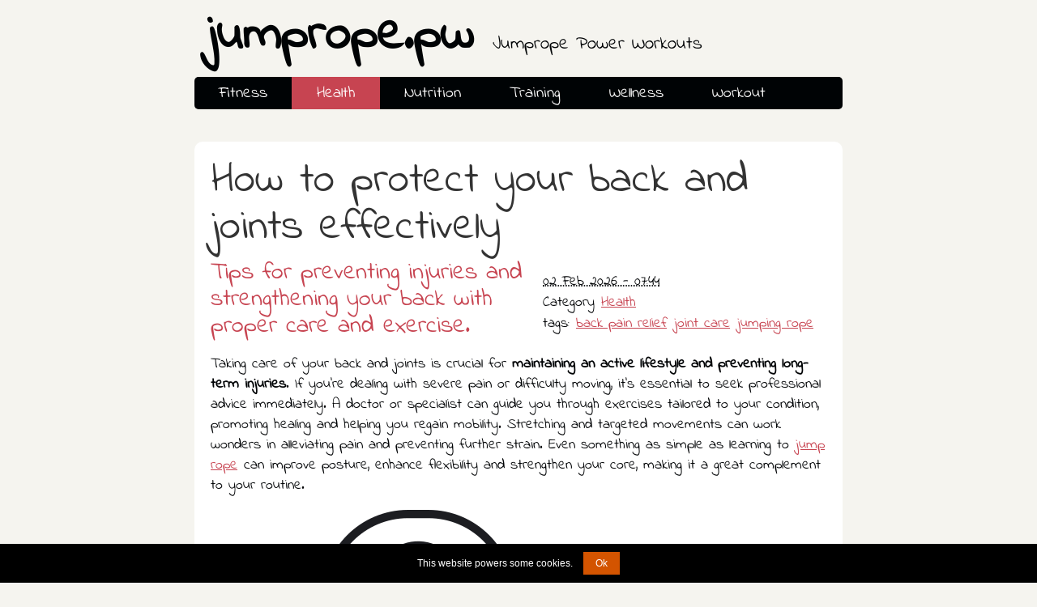

--- FILE ---
content_type: text/html; charset=utf-8
request_url: https://www.jumprope.pw/category/health.html
body_size: 4422
content:
<!DOCTYPE html>
<html lang="en">
<head>
<meta charset="utf-8" />
<meta name="viewport" content="width=device-width, initial-scale=1.0" />
<meta name="description" content="The best power workouts for jump rope and ropeflow." />
<meta name="summary" content="" />
<title>jumprope.pw - Health</title>
<link rel="stylesheet" href="https://www.jumprope.pw/theme/css/main.css" />  
<link rel="icon" href="/favicons/favicon.ico" sizes="any"><!-- 32×32 -->
<link rel="icon" href="/favicons/icon.svg" type="image/svg+xml">
<link rel="apple-touch-icon" href="/favicons/apple-touch-icon.png"><!-- 180×180 -->
<link rel="manifest" href="/favicons/manifest.webmanifest">
<link rel="preload" href="https://fonts.googleapis.com/css2?family=Indie+Flower&display=swap" as="style">
<style type="text/css">@font-face {font-family:Indie Flower;font-style:normal;font-weight:400;src:url(/cf-fonts/s/indie-flower/5.0.18/latin/400/normal.woff2);unicode-range:U+0000-00FF,U+0131,U+0152-0153,U+02BB-02BC,U+02C6,U+02DA,U+02DC,U+0304,U+0308,U+0329,U+2000-206F,U+2074,U+20AC,U+2122,U+2191,U+2193,U+2212,U+2215,U+FEFF,U+FFFD;font-display:swap;}</style>

</head>
<body id="index" class="home">
        <header id="banner" class="body">
                <h1><a href="https://www.jumprope.pw/">jumprope.pw <strong>Jumprope Power Workouts</strong></a></h1>
                <nav><ul>            
                    <li><a href="https://www.jumprope.pw/category/fitness.html">Fitness</a></li>
                    <li class="active"><a href="https://www.jumprope.pw/category/health.html">Health</a></li>
                    <li><a href="https://www.jumprope.pw/category/nutrition.html">Nutrition</a></li>
                    <li><a href="https://www.jumprope.pw/category/training.html">Training</a></li>
                    <li><a href="https://www.jumprope.pw/category/wellness.html">Wellness</a></li>
                    <li><a href="https://www.jumprope.pw/category/workout.html">Workout</a></li>
                </ul></nav>
        </header>
            <aside id="featured" class="body">
                <article>
                    <h1 class="entry-title"><a href="https://www.jumprope.pw/how-to-protect-your-back-and-joints-effectively.html">How to protect your back and joints effectively</a></h1>
<footer class="post-info">
        <abbr class="published" title="2026-02-02T07:44:00+00:00">
           02 Feb 2026 - 07:44
        </abbr>
<p>Category <a href="https://www.jumprope.pw/category/health.html">Health</a></p>
<p>tags: <a href="https://www.jumprope.pw/tag/back-pain-relief.html">back pain relief</a> <a href="https://www.jumprope.pw/tag/joint-care.html">joint care</a> <a href="https://www.jumprope.pw/tag/jumping-rope.html">jumping rope</a> </p>
</footer><div class="section" id="tips-for-preventing-injuries-and-strengthening-your-back-with-proper-care-and-exercise">
<h2>Tips for preventing injuries and strengthening your back with proper care and exercise.</h2>
<p>Taking care of your back and joints is crucial for <strong>maintaining an active lifestyle and preventing long-term injuries</strong>. If you’re dealing with severe pain or difficulty moving, it’s essential to seek professional advice immediately. A doctor or specialist can guide you through exercises tailored to your condition, promoting healing and helping you regain mobility. Stretching and targeted movements can work wonders in alleviating pain and preventing further strain. Even something as simple as learning to <a class="reference external" href="https://www.jumprope.link/skipping-rope-vs-jump-rope-the-difference-you-need-to-know.html">jump rope</a> can improve posture, enhance flexibility and strengthen your core, making it a great complement to your routine.</p>
<img alt="person jumping rope for back health" src="/images/2603301191.png" style="width: 512px;" />
<p>In cases of injury, especially when it comes to your back, quick action is necessary. Severe pain, limited mobility or other concerning symptoms shouldn’t be ignored. A professional can evaluate your situation and recommend exercises that support your recovery. While generalized advice is helpful, working with an experienced specialist ensures you’re following a plan designed for your specific needs. For example, gentle stretches and low-impact activities like <a class="reference external" href="https://www.jenshealth.de/jumping-rope-for-better-breathing.html">jumping rope</a> with a training jump rope can engage your muscles without adding unnecessary stress to your joints, <strong>aiding in recovery and building strength over time</strong>.</p>
<p>🌊</p>
<p>Consistency in caring for your back and joints can prevent recurring issues and enhance overall performance. Adding exercises like jumping rope to your <a class="reference external" href="https://www.fitness.cab">fitness</a> regimen can improve coordination, balance and stamina, benefiting your entire body. <strong>Proper technique and mindful movement during any activity</strong>, including stretches, are vital. Neglecting these details could lead to further strain, making it essential to focus on quality over quantity. Always listen to your body — if something doesn’t feel right, stop immediately and consult a professional for guidance.</p>
<p>👶</p>
<p>Finally, prioritizing your back and joint health isn’t just about avoiding pain — it’s about building a foundation for lifelong mobility. Regular exercise, combined with professional input when needed, can keep you strong and agile. <strong>Activities like jumping rope provide a full-body workout that improves circulation</strong> and supports joint stability. By taking proactive steps, you can enjoy a life free from unnecessary discomfort and stay on track to achieve your <a class="reference external" href="https://www.jumprope.cyou/set-fitness-goals-and-stay-consistent-with-workouts.html">fitness goals</a>.</p>
<p>⏳</p>
</div>

                </article>
            </aside>
                <section id="content" class="body">
                    <h1>More ...</h1>
                    <hr />
                    <ol id="posts-list" class="hfeed">
            <li><article class="hentry">
                <header>
                    <h1><a href="https://www.jumprope.pw/simple-exercises-to-relieve-back-pain-naturally.html" rel="bookmark"
                           title="Permalink to Simple exercises to relieve back pain naturally">Simple exercises to relieve back pain naturally</a></h1>
                </header>
                <div class="entry-content">
                <div class="inforight"><footer class="post-info">
        <abbr class="published" title="2025-06-30T08:05:00+00:00">
           30 Jun 2025 - 08:05
        </abbr>
<p>Category <a href="https://www.jumprope.pw/category/health.html">Health</a></p>
<p>tags: <a href="https://www.jumprope.pw/tag/back-pain.html">back pain</a> <a href="https://www.jumprope.pw/tag/stretching.html">stretching</a> <a href="https://www.jumprope.pw/tag/jumping-rope.html">jumping rope</a> </p>
</footer></div>
                <div class="section" id="strengthen-your-core-improve-flexibility-and-ease-tension-with-targeted-movements">
<h2>Strengthen your core, improve flexibility and ease tension with targeted movements.</h2>
<p>Back pain can be a major obstacle to daily activities, but the right approach can help alleviate discomfort and improve overall movement. Many cases of back pain stem from weak core muscles, poor posture, or prolonged sitting, all of which put stress on …</p></div>
                <a class="readmore" href="https://www.jumprope.pw/simple-exercises-to-relieve-back-pain-naturally.html"><strong>read more</strong></a>
                </div>
            </article></li>
            <li><article class="hentry">
                <header>
                    <h1><a href="https://www.jumprope.pw/reducing-neck-pain-and-improving-posture.html" rel="bookmark"
                           title="Permalink to Reducing neck pain and improving posture">Reducing neck pain and improving posture</a></h1>
                </header>
                <div class="entry-content">
                <div class="inforight"><footer class="post-info">
        <abbr class="published" title="2025-03-09T08:54:00+00:00">
           09 Mar 2025 - 08:54
        </abbr>
<p>Category <a href="https://www.jumprope.pw/category/health.html">Health</a></p>
<p>tags: <a href="https://www.jumprope.pw/tag/neck-pain.html">neck pain</a> <a href="https://www.jumprope.pw/tag/posture-correction.html">posture correction</a> <a href="https://www.jumprope.pw/tag/jumping-rope.html">jumping rope</a> </p>
</footer></div>
                <div class="section" id="simple-ways-to-relieve-tension-and-strengthen-muscles">
<h2>Simple ways to relieve tension and strengthen muscles.</h2>
<p>Maintaining proper posture is crucial to preventing chronic neck pain and stiffness. Poor alignment can strain muscles over time, leading to discomfort and reduced mobility. The upper body, particularly the neck and shoulders, often holds tension due to daily habits like sitting for long hours or …</p></div>
                <a class="readmore" href="https://www.jumprope.pw/reducing-neck-pain-and-improving-posture.html"><strong>read more</strong></a>
                </div>
            </article></li>
            <li><article class="hentry">
                <header>
                    <h1><a href="https://www.jumprope.pw/enhancing-muscle-strength-to-prevent-fractures-in-the-elderly.html" rel="bookmark"
                           title="Permalink to Enhancing muscle strength to prevent fractures in the elderly">Enhancing muscle strength to prevent fractures in the elderly</a></h1>
                </header>
                <div class="entry-content">
                <div class="inforight"><footer class="post-info">
        <abbr class="published" title="2024-10-04T08:53:00+00:00">
           04 Oct 2024 - 08:53
        </abbr>
<p>Category <a href="https://www.jumprope.pw/category/health.html">Health</a></p>
<p>tags: <a href="https://www.jumprope.pw/tag/muscle-strength.html">muscle strength</a> <a href="https://www.jumprope.pw/tag/osteoporosis-prevention.html">osteoporosis prevention</a> <a href="https://www.jumprope.pw/tag/jumping-rope.html">jumping rope</a> </p>
</footer></div>
                <div class="section" id="discover-how-resistance-exercises-improve-lower-limb-strength-and-reduce-osteoporosis-risk">
<h2>Discover how resistance exercises improve lower-limb strength and reduce osteoporosis risk.</h2>
<p>Exercise and <a class="reference external" href="https://www.jumprope.men/enhancing-health-through-regular-physical-activity.html">regular physical activity</a> are vital for preventing or delaying osteoporosis. According to the Korea National Health and Nutrition Examination Survey of 2023, adults aged 46-49 face reduced muscle mass and higher osteoporosis risk due to decreased bone mineral density. This is …</p></div>
                <a class="readmore" href="https://www.jumprope.pw/enhancing-muscle-strength-to-prevent-fractures-in-the-elderly.html"><strong>read more</strong></a>
                </div>
            </article></li>
            <li><article class="hentry">
                <header>
                    <h1><a href="https://www.jumprope.pw/enhance-your-cardiovascular-fitness-for-improved-health-and-longevity.html" rel="bookmark"
                           title="Permalink to Enhance your cardiovascular fitness for improved health and longevity">Enhance your cardiovascular fitness for improved health and longevity</a></h1>
                </header>
                <div class="entry-content">
                <div class="inforight"><footer class="post-info">
        <abbr class="published" title="2023-08-29T08:59:00+00:00">
           29 Aug 2023 - 08:59
        </abbr>
<p>Category <a href="https://www.jumprope.pw/category/health.html">Health</a></p>
<p>tags: <a href="https://www.jumprope.pw/tag/cardiorespiratory-health.html">cardiorespiratory health</a> <a href="https://www.jumprope.pw/tag/longevity.html">longevity</a> <a href="https://www.jumprope.pw/tag/exercise-benefits.html">exercise benefits</a> </p>
</footer></div>
                <div class="section" id="unleash-the-power-of-cardiorespiratory-fitness-and-embrace-a-vibrant-life">
<h2>Unleash the power of cardiorespiratory fitness and embrace a vibrant life.</h2>
<p>Are you ready to take charge of your health and unlock the secrets to a vibrant, fulfilling life? It's time to delve into the world of cardiorespiratory fitness and its undeniable influence on your well-being. Cardiovascular fitness is not just about looking good …</p></div>
                <a class="readmore" href="https://www.jumprope.pw/enhance-your-cardiovascular-fitness-for-improved-health-and-longevity.html"><strong>read more</strong></a>
                </div>
            </article></li>
            <li><article class="hentry">
                <header>
                    <h1><a href="https://www.jumprope.pw/exercises-for-lower-back-pain-stretching.html" rel="bookmark"
                           title="Permalink to Exercises for lower back pain stretching">Exercises for lower back pain stretching</a></h1>
                </header>
                <div class="entry-content">
                <div class="inforight"><footer class="post-info">
        <abbr class="published" title="2023-01-25T07:35:00+00:00">
           25 Jan 2023 - 07:35
        </abbr>
<p>Category <a href="https://www.jumprope.pw/category/health.html">Health</a></p>
<p>tags: <a href="https://www.jumprope.pw/tag/back-pain.html">back pain</a> <a href="https://www.jumprope.pw/tag/straightening-back.html">straightening back</a> <a href="https://www.jumprope.pw/tag/nervous-system.html">nervous system</a> </p>
</footer></div>
                <div class="section" id="go-down-on-all-fours-your-arms-should-be-next-to-your-torso-and-your-stomach-in-contact-with-an-exercise-mat">
<h2>Go down on all fours, your arms should be next to your torso and your stomach in contact with an exercise mat.</h2>
<p>For injuries of the spine and lumbar sprains, here you can perform a few <a class="reference external" href="https://www.jumprope.work/exercises-to-do-to-get-in-shape-anytime-anywhere.html">basic exercises</a> that help strengthen the back, including the middle part. For lower back pain that just can …</p></div>
                <a class="readmore" href="https://www.jumprope.pw/exercises-for-lower-back-pain-stretching.html"><strong>read more</strong></a>
                </div>
            </article></li>
                </ol>
                </section>
        <footer id="contentinfo" class="body">
&copy; 2023 - 2026 - <strong><a href="/cdn-cgi/l/email-protection" class="__cf_email__" data-cfemail="a2d2d5e2c8d7cfd2d0cdd2c78cd2d5">[email&#160;protected]</a></strong>          </footer>
    <script data-cfasync="false" src="/cdn-cgi/scripts/5c5dd728/cloudflare-static/email-decode.min.js"></script><script type="text/javascript" src="/src/cookie.notice.js"></script>
<script defer src="https://static.cloudflareinsights.com/beacon.min.js/vcd15cbe7772f49c399c6a5babf22c1241717689176015" integrity="sha512-ZpsOmlRQV6y907TI0dKBHq9Md29nnaEIPlkf84rnaERnq6zvWvPUqr2ft8M1aS28oN72PdrCzSjY4U6VaAw1EQ==" data-cf-beacon='{"version":"2024.11.0","token":"cf0427f071ee4cf18fc74f7d2e197a71","r":1,"server_timing":{"name":{"cfCacheStatus":true,"cfEdge":true,"cfExtPri":true,"cfL4":true,"cfOrigin":true,"cfSpeedBrain":true},"location_startswith":null}}' crossorigin="anonymous"></script>
</body>
</html>

--- FILE ---
content_type: text/css; charset=utf-8
request_url: https://www.jumprope.pw/theme/css/main.css
body_size: 1208
content:
@import url("reset.css");@import url("typogrify.css");body{font-family:'Indie Flower',cursive;background:#f5f4ef;color:#000305;font-size:110%;line-height:1.429;margin:0;padding:0;text-align:left}h1,h2,h3,h4,h5,h6{font-family:'Indie Flower',cursive;font-weight:400;line-height:1.1;margin-bottom:.8em}h1{font-size:2.2em}h2{font-size:1.571em}h3{font-size:1.429em}h4{font-size:1.286em}h5{font-size:1.143em}h6{font-size:1em}h3,h4,h5,h6{margin-top:.8em}hr{border:2px solid #eee}a{outline:0}a img{border:0;text-decoration:none}a:link,a:visited{color:#c74350;padding:0 1px;text-decoration:underline}a:hover,a:active{background-color:#c74350;color:#fff;text-decoration:none;text-shadow:1px 1px 1px #333}h1 a:hover{background-color:inherit}div.line-block,p{margin-top:1em;margin-bottom:1em}strong,b{font-weight:bold}em,i{font-style:italic}ul{list-style:outside disc;margin:0 0 0 1.5em}ol{list-style:outside decimal;margin:0 0 0 1.5em}li{margin-top:.5em;margin-bottom:1em}.post-info{float:right;margin:10px;padding:5px}.post-info p{margin-top:1px;margin-bottom:1px}.inforight{float:right;margin-bottom:2em;overflow:hidden;background-color:#eee;border-radius:10px;-moz-border-radius:10px;-webkit-border-radius:10px}.readmore{float:left}dl{margin:0 0 1.5em 0}dt{font-weight:bold}dd{margin-left:1.5em}pre{background-color:#eee;padding:10px;margin:10px;overflow:auto}blockquote{margin:20px;font-style:italic}div.note{float:right;margin:5px;font-size:85%;max-width:300px}table{margin:.5em auto 1.5em auto;width:98%}thead th{padding:.5em .4em;text-align:left}tbody td{padding:.5em .4em}header,section,footer,aside,nav,article,figure{display:block}.body{clear:both;margin:0 auto;max-width:800px}img{max-width:100%}img.right,figure.right,div.figure.align-right{float:right;margin:0 0 2em 2em}img.left,figure.left,div.figure.align-left{float:left;margin:0 2em 2em 0}div.figure img,figure img{max-width:100%}div.figure p.caption,figure p.caption{margin-top:0;margin-bottom:0}#banner{margin:0 auto;padding:.8em 0 0 0}#banner h1{font-size:3.571em;line-height:1;margin-bottom:.3em}#banner h1 a:link,#banner h1 a:visited{color:#000305;display:block;font-weight:bold;margin:0 0 0 .2em;text-decoration:none}#banner h1 a:hover,#banner h1 a:active{background:0;color:#c74350;text-shadow:none}#banner h1 strong{font-size:.36em;font-weight:normal}#banner nav{background:#000305;font-size:1.143em;overflow:auto;line-height:30px;margin:0 auto 2em auto;padding:0;text-align:center;max-width:800px;border-radius:5px;-moz-border-radius:5px;-webkit-border-radius:5px}#banner nav ul{list-style:none;margin:0 auto;max-width:800px}#banner nav li{float:left;display:inline;margin:0}#banner nav a:link,#banner nav a:visited{color:#fff;display:inline-block;height:30px;padding:5px 1.5em;text-decoration:none}#banner nav a:hover,#banner nav a:active,#banner nav .active a:link,#banner nav .active a:visited{background:#c74451;color:#fff;text-shadow:none !important}#banner nav li:first-child a{border-top-left-radius:5px;-moz-border-radius-topleft:5px;-webkit-border-top-left-radius:5px;border-bottom-left-radius:5px;-moz-border-radius-bottomleft:5px;-webkit-border-bottom-left-radius:5px}#featured{background:#fff;margin-bottom:2em;overflow:hidden;padding:20px;max-width:760px;border-radius:10px;-moz-border-radius:10px;-webkit-border-radius:10px}#featured figure{border:2px solid #eee;float:right;margin:.786em 2em 0 5em;max-width:248px}#featured figure img{display:block;float:right}#featured h2{color:#c74451;font-size:1.714em;margin-bottom:.333em}#featured h3{font-size:1.429em;margin-bottom:.5em}#featured h3 a:link,#featured h3 a:visited{color:#000305;text-decoration:none}#featured h3 a:hover,#featured h3 a:active{color:#fff}#content{background:#fff;margin-bottom:2em;overflow:hidden;padding:20px 20px;max-width:760px;border-radius:10px;-moz-border-radius:10px;-webkit-border-radius:10px}#extras{margin:0 auto 3em auto;overflow:hidden}#extras ul{list-style:none;margin:0}#extras li{border-bottom:1px solid #fff}#extras h2{color:#c74350;font-size:1.429em;margin-bottom:.25em;padding:0 3px}#extras a:link,#extras a:visited{color:#444;display:block;border-bottom:1px solid #f4e3e3;text-decoration:none;padding:.3em .25em}#extras a:hover,#extras a:active{color:#fff}#extras .blogroll{float:left;max-width:615px}#extras .blogroll li{float:left;margin:0 20px 0 0;max-width:185px}#extras .social{float:right;max-width:175px}#extras div[class='social'] a{background-repeat:no-repeat;background-position:3px 6px;padding-left:25px}About *****************/#about{background:#fff;font-style:normal;margin-bottom:2em;overflow:hidden;padding:20px;text-align:left;max-width:760px;border-radius:10px;-moz-border-radius:10px;-webkit-border-radius:10px}#about .primary{float:left;max-width:165px}#about .primary strong{color:#c64350;display:block;font-size:1.286em}#about .photo{float:left;margin:5px 20px}#about .url:link,#about .url:visited{text-decoration:none}#about .bio{float:right;max-width:500px}#contentinfo{padding-bottom:1em;text-align:center}.hentry{display:block;clear:both;border-top:1px solid #eee;padding:1.5em 0}li:first-child .hentry,#content>.hentry{border:0;margin:0}#content>.hentry{padding:1em 0}.hentry img{display:none}.entry-title{font-size:3em;margin-bottom:10px;margin-top:0}.entry-title a:link,.entry-title a:visited{text-decoration:none;color:#333}.entry-title a:visited{background-color:#fff}.hentry .post-info *{font-style:normal}.hentry footer{margin-bottom:2em}.hentry footer address{display:inline}#posts-list footer address{display:block}#posts-list{list-style:none;margin:0}#posts-list .hentry{padding-left:10px;position:relative}#posts-list footer{left:10px;position:relative;float:left;top:.5em;max-width:190px}#about-author{background:#f9f9f9;clear:both;font-style:normal;margin:2em 0;padding:10px 20px 15px 20px;border-radius:5px;-moz-border-radius:5px;-webkit-border-radius:5px}#about-author strong{color:#c64350;clear:both;display:block;font-size:1.429em}#about-author .photo{border:1px solid #ddd;float:left;margin:5px 1em 0 0}

--- FILE ---
content_type: text/css; charset=utf-8
request_url: https://www.jumprope.pw/theme/css/reset.css
body_size: 93
content:
/*
	Name: Reset Stylesheet
	Description: Resets browser's default CSS
	Author: Eric Meyer
	Author URI: https://meyerweb.com/eric/tools/css/reset/
*/

/* v1.0 | 20080212 */
html, body, div, span, applet, object, iframe,
h1, h2, h3, h4, h5, h6, p, blockquote, pre,
a, abbr, acronym, address, big, cite, code,
del, dfn, em, font, img, ins, kbd, q, s, samp,
small, strike, strong, sub, sup, tt, var,
b, u, i, center,
dl, dt, dd, ol, ul, li,
fieldset, form, label, legend,
table, caption, tbody, tfoot, thead, tr, th, td {
	background: transparent;
	border: 0;
	font-size: 100%;
	margin: 0;
	outline: 0;
	padding: 0;
	vertical-align: baseline;
}

body {line-height: 1;}

ol, ul {list-style: none;}

blockquote, q {quotes: none;}

blockquote:before, blockquote:after,
q:before, q:after {
	content: '';
	content: none;
}

/* remember to define focus styles! */
:focus {
	outline: 0;
}

/* remember to highlight inserts somehow! */
ins {text-decoration: none;}
del {text-decoration: line-through;}

/* tables still need 'cellspacing="0"' in the markup */
table {
	border-collapse: collapse;
	border-spacing: 0;
}